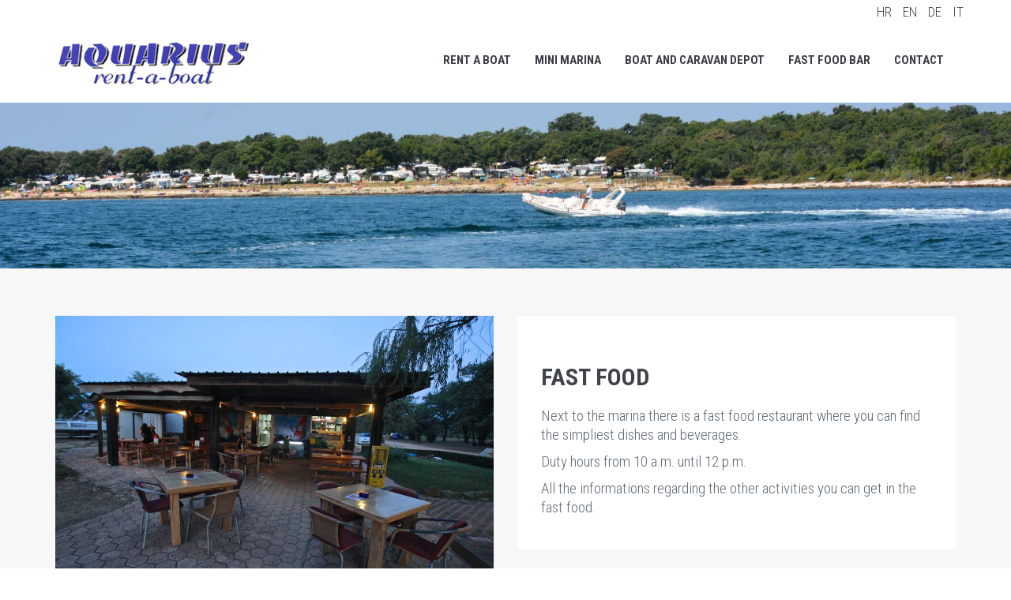

--- FILE ---
content_type: text/html; charset=utf-8
request_url: http://aquarius.com.hr/en/fast-food-bar/
body_size: 4557
content:


<!DOCTYPE html>
<!--[if IE 9]> <html lang="en" class="ie9"> <![endif]-->
<!--[if !IE]><!-->
<html lang="en">
    <!--<![endif]-->
<head>
        <meta charset="utf-8" />
        <title>Fast food - Aquarius Rent a Boat - Poreč - Istria - Croatia</title>
        <link rel="icon" href="/media/1006/logo-mini-aquarius.png">
        <meta http-equiv="X-UA-Compatible" content="IE=edge">
        <meta content="width=device-width, initial-scale=1.0" name="viewport" />
        <meta http-equiv="Content-type" content="text/html; charset=utf-8">
        <link rel="alternate" hreflang="hr" href="http://www.aquarius.com.hr/hr/fast-food-bar/" />    
        <link rel="alternate" hreflang="en" href="http://www.aquarius.com.hr/en/fast-food-bar/" />
        <link rel="alternate" hreflang="de" href="http://www.aquarius.com.hr/de/fast-food-bar/" />
        <link rel="alternate" hreflang="it" href="http://www.aquarius.com.hr/it/fast-food-bar/" />
        <meta name="description" content="Next to the marina there is a fast food restaurant where you can find the simpliest dishes and beverages." />
        
        <link href='http://fonts.googleapis.com/css?family=Roboto+Condensed:300italic,400italic,700italic,400,300,700&amp;subset=all' rel='stylesheet' type='text/css'>
        <link href="/assets/plugins/socicon/socicon.css" rel="stylesheet" type="text/css" />
        <link href="/assets/plugins/bootstrap-social/bootstrap-social.css" rel="stylesheet" type="text/css" />
        <link href="/assets/plugins/font-awesome/css/font-awesome.min.css" rel="stylesheet" type="text/css" />
        <link href="/assets/plugins/simple-line-icons/simple-line-icons.min.css" rel="stylesheet" type="text/css" />
        <link href="/assets/plugins/animate/animate.min.css" rel="stylesheet" type="text/css" />
        <link href="/assets/plugins/bootstrap/css/bootstrap.min.css" rel="stylesheet" type="text/css" />
        <link href="/assets/plugins/ilightbox/css/ilightbox.css" rel="stylesheet" type="text/css" />
        <link href="/assets/demos/index/css/plugins.css" rel="stylesheet" type="text/css" />
        <link href="/assets/demos/index/css/components.css" id="style_components" rel="stylesheet" type="text/css" />
        <link href="/assets/demos/index/css/themes/default.css" rel="stylesheet" id="style_theme" type="text/css" />
        <link href="/assets/demos/index/css/custom.css" rel="stylesheet" type="text/css" />
    </head>

    <body class="c-layout-header-fixed c-layout-header-mobile-fixed">
        <header class="c-layout-header c-layout-header-4 c-layout-header-default-mobile" data-minimize-offset="80">
            <div class="c-navbar">
                <div class="container">
                    <div class="row lang-menu">
                        <div class="">
                            <ul class="list-inline">
                              <li class="list-inline-item"><a href="/hr/">HR</a></li>
                              <li class="list-inline-item"><a href="/en/">EN</a></li>
                              <li class="list-inline-item"><a href="/de/">DE</a></li>
                              <li class="list-inline-item"><a href="/it/">IT</a></li>
                            </ul>
                        </div>
                    </div>
                    <div class="c-navbar-wrapper clearfix c-padding-top-10">
                        <div class="c-brand c-pull-left">
                            <a href="/" class="c-logo">
                                <img src="/media/1005/logo-aquarius.png" alt="Aquarius | rent-a-boat" class="c-desktop-logo">
                                <img src="/media/1005/logo-aquarius.png" alt="Aquarius | rent-a-boat" class="c-desktop-logo-inverse">
                                <img src="/media/1007/logo-mobile-aquarius.png" alt="Aquarius | rent-a-boat" class="c-mobile-logo"> </a>
                            <button class="c-hor-nav-toggler" type="button" data-target=".c-mega-menu">
                                <span class="c-line"></span>
                                <span class="c-line"></span>
                                <span class="c-line"></span>
                            </button>
                            <button class="c-topbar-toggler" type="button">
                                <i class="fa fa-ellipsis-v"></i>
                            </button>
                        </div>
                        <nav class="c-mega-menu c-pull-right c-mega-menu-dark c-mega-menu-dark-mobile c-fonts-uppercase c-fonts-bold">
                            <ul class="nav navbar-nav c-theme-nav">
            <li>
                <a href="/en/rent-a-boat/" class="c-link dropdown-toggle">Rent a boat</a>
            </li>
            <li>
                <a href="/en/mini-marina/" class="c-link dropdown-toggle">Mini marina</a>
            </li>
            <li>
                <a href="/en/boat-and-caravan-depot/" class="c-link dropdown-toggle">Boat and caravan depot</a>
            </li>
            <li class="current">
                <a href="/en/fast-food-bar/" class="c-link dropdown-toggle">Fast food bar</a>
            </li>
            <li>
                <a href="/en/contact/" class="c-link dropdown-toggle">Contact</a>
            </li>
        <li class="c-menu-type-classic lang-menu-mobile">
        	<a href="javascript:;" class="c-link dropdown-toggle c-arrow c-toggler">Language<span class="c-arrow c-toggler"></span></a>
        		<ul class="dropdown-menu c-menu-type-classic c-pull-left">
        			<li>
                        <a href="/">Hrvatski<span class="c-arrow c-toggler"></span></a>
        			</li>
        			<li>
                        <a href="/en/">English<span class="c-arrow c-toggler"></span></a>
        			</li>
        			<li>
                        <a href="/de/">Deutsch<span class="c-arrow c-toggler"></span></a>
                    </li>
                    <li>
                        <a href="/it/">Italiano<span class="c-arrow c-toggler"></span></a>
                    </li>
        		</ul>
        </li>
    </ul>
                        </nav>
                    </div>
                </div>
            </div>
        </header>
        <div class="c-layout-page">
            <div class="c-layout-breadcrumbs-1 c-bgimage c-subtitle c-fonts-uppercase c-fonts-bold c-bg-img-center" style="background-color: rgba(0, 0, 0, 0); background-repeat: no-repeat; background-size: cover; background-position: center center; width: 100%; height: 100%; opacity: 1; visibility: inherit; z-index: 20;background-image: url(/media/1012/cross_site.jpg)">
            </div>
           

<div class="c-content-box c-size-md c-bg-grey-1">
    <div class="container">
        <div class="row" data-auto-height="true">
            <div class="col-md-6 c-margin-b-30 wow animate fadeInDown">
                <div class="imagecontour effect2">
                            <img class="img-responsive" src="/media/1048/aquarius-fast-food-front.jpg" alt="Aquarius fast food Poreč front" />
 
                </div>
            </div>
            <div class="col-md-6 c-margin-b-30 wow animate fadeInDown" data-wow-delay="0.2s">
                <div class="c-content-media-1" data-height="height">
                    <h1 class="c-title c-font-uppercase c-font-bold">Fast food</h1>
                    <p>Next to the marina there is a fast food restaurant where you can find the simpliest dishes and beverages.</p>
<p>Duty hours from 10 a.m. until 12 p.m.</p>
<p>All the informations regarding the other activities you can get in the fast food.</p>
                </div>
            </div>
        </div>
    </div>
</div>
<div class="c-content-box c-size-md c-bg-img-center" style="background-color: #5c6873;">
    <div class="container">
        <div class="c-content-title-1">
            <h3 class="c-center c-font-uppercase c-font-bold c-font-white">Photos</h3>
            <div class="c-line-center c-theme-bg"></div>
        </div>
        <div class="c-content-isotope-gallery c-opt-1">
            <div class="c-content-isotope-item c-item-size-double wow animate zoomIn" data-wow-delay="0">
            	<div class="c-content-isotope-image-container">
            		<img class="c-content-isotope-image" src="/media/1048/aquarius-fast-food-front.jpg" alt="Aquarius fast food Poreč front" />
            		<div class="c-content-isotope-overlay c-ilightbox-image-1" href="/media/1048/aquarius-fast-food-front.jpg" data-options="thumbnail:'/media/1048/aquarius-fast-food-front.jpg'">
            			<div class="c-content-isotope-overlay-icon">
            				<i class="fa fa-plus c-font-white"></i>
            			</div>
            		</div>
            	</div>
            </div>
            <div class="c-content-isotope-item c-item-size-double wow animate zoomIn" data-wow-delay="1">
            	<div class="c-content-isotope-image-container">
            		<img class="c-content-isotope-image" src="/media/1047/aquarius-fast-food-bok.jpg" alt="Aquarius fast food Poreč bok" />
            		<div class="c-content-isotope-overlay c-ilightbox-image-1" href="/media/1047/aquarius-fast-food-bok.jpg" data-options="thumbnail:'/media/1047/aquarius-fast-food-bok.jpg'">
            			<div class="c-content-isotope-overlay-icon">
            				<i class="fa fa-plus c-font-white"></i>
            			</div>
            		</div>
            	</div>
            </div>
            <div class="c-content-isotope-item c-item-size-double wow animate zoomIn" data-wow-delay="2">
            	<div class="c-content-isotope-image-container">
            		<img class="c-content-isotope-image" src="/media/1050/aquarius-fast-food-park.jpg" alt="Aquarius fast food park" />
            		<div class="c-content-isotope-overlay c-ilightbox-image-1" href="/media/1050/aquarius-fast-food-park.jpg" data-options="thumbnail:'/media/1050/aquarius-fast-food-park.jpg'">
            			<div class="c-content-isotope-overlay-icon">
            				<i class="fa fa-plus c-font-white"></i>
            			</div>
            		</div>
            	</div>
            </div>
            <div class="c-content-isotope-item c-item-size-double wow animate zoomIn" data-wow-delay="3">
            	<div class="c-content-isotope-image-container">
            		<img class="c-content-isotope-image" src="/media/1051/aquarius-fast-food-sea-view.jpg" alt="Aquarius fast food sea view" />
            		<div class="c-content-isotope-overlay c-ilightbox-image-1" href="/media/1051/aquarius-fast-food-sea-view.jpg" data-options="thumbnail:'/media/1051/aquarius-fast-food-sea-view.jpg'">
            			<div class="c-content-isotope-overlay-icon">
            				<i class="fa fa-plus c-font-white"></i>
            			</div>
            		</div>
            	</div>
            </div>
            <div class="c-content-isotope-item c-item-size-double wow animate zoomIn" data-wow-delay="4">
            	<div class="c-content-isotope-image-container">
            		<img class="c-content-isotope-image" src="/media/1052/aquarius-fast-food-terrace.jpg" alt="Aquarius fast food terrace" />
            		<div class="c-content-isotope-overlay c-ilightbox-image-1" href="/media/1052/aquarius-fast-food-terrace.jpg" data-options="thumbnail:'/media/1052/aquarius-fast-food-terrace.jpg'">
            			<div class="c-content-isotope-overlay-icon">
            				<i class="fa fa-plus c-font-white"></i>
            			</div>
            		</div>
            	</div>
            </div>
            <div class="c-content-isotope-item c-item-size-double wow animate zoomIn" data-wow-delay="5">
            	<div class="c-content-isotope-image-container">
            		<img class="c-content-isotope-image" src="/media/1054/aquarius-fast-food-vine.jpg" alt="Aquarius fast food vine" />
            		<div class="c-content-isotope-overlay c-ilightbox-image-1" href="/media/1054/aquarius-fast-food-vine.jpg" data-options="thumbnail:'/media/1054/aquarius-fast-food-vine.jpg'">
            			<div class="c-content-isotope-overlay-icon">
            				<i class="fa fa-plus c-font-white"></i>
            			</div>
            		</div>
            	</div>
            </div>
            <div class="c-content-isotope-item c-item-size-double wow animate zoomIn" data-wow-delay="6">
            	<div class="c-content-isotope-image-container">
            		<img class="c-content-isotope-image" src="/media/1049/aquarius-fast-food-marina-beach.jpg" alt="Aquarius fast food marina beach" />
            		<div class="c-content-isotope-overlay c-ilightbox-image-1" href="/media/1049/aquarius-fast-food-marina-beach.jpg" data-options="thumbnail:'/media/1049/aquarius-fast-food-marina-beach.jpg'">
            			<div class="c-content-isotope-overlay-icon">
            				<i class="fa fa-plus c-font-white"></i>
            			</div>
            		</div>
            	</div>
            </div>
            <div class="c-content-isotope-item c-item-size-double wow animate zoomIn" data-wow-delay="7">
            	<div class="c-content-isotope-image-container">
            		<img class="c-content-isotope-image" src="/media/1045/aquarius-fast-food-beach-air.jpg" alt="Aquarius fast food Poreč beach air" />
            		<div class="c-content-isotope-overlay c-ilightbox-image-1" href="/media/1045/aquarius-fast-food-beach-air.jpg" data-options="thumbnail:'/media/1045/aquarius-fast-food-beach-air.jpg'">
            			<div class="c-content-isotope-overlay-icon">
            				<i class="fa fa-plus c-font-white"></i>
            			</div>
            		</div>
            	</div>
            </div>
            <div class="c-content-isotope-item c-item-size-double wow animate zoomIn" data-wow-delay="8">
            	<div class="c-content-isotope-image-container">
            		<img class="c-content-isotope-image" src="/media/1053/aquarius-fast-food-terrace2.jpg" alt="Aquarius fast food terrace2" />
            		<div class="c-content-isotope-overlay c-ilightbox-image-1" href="/media/1053/aquarius-fast-food-terrace2.jpg" data-options="thumbnail:'/media/1053/aquarius-fast-food-terrace2.jpg'">
            			<div class="c-content-isotope-overlay-icon">
            				<i class="fa fa-plus c-font-white"></i>
            			</div>
            		</div>
            	</div>
            </div>
            <div class="c-content-isotope-item c-item-size-double wow animate zoomIn" data-wow-delay="9">
            	<div class="c-content-isotope-image-container">
            		<img class="c-content-isotope-image" src="/media/1046/aquarius-fast-food-beach-bar-air.jpg" alt="Aquarius fast food Poreč beach bar air" />
            		<div class="c-content-isotope-overlay c-ilightbox-image-1" href="/media/1046/aquarius-fast-food-beach-bar-air.jpg" data-options="thumbnail:'/media/1046/aquarius-fast-food-beach-bar-air.jpg'">
            			<div class="c-content-isotope-overlay-icon">
            				<i class="fa fa-plus c-font-white"></i>
            			</div>
            		</div>
            	</div>
            </div>
        </div>
    </div>
</div>

        </div>
        <a name="footer"></a>
        <footer class="c-layout-footer c-layout-footer-6 c-bg-grey-1">
            <div class="container">
                <div class="c-prefooter c-bg-white">
                    <div class="c-line"></div>
                    <div class="c-body">
                        <div class="row">
                            <div class="col-md-4 col-sm-12 col-xs-12">
                                <div class="c-center c-content-title-1 c-title-md">
                                    <h3 class="c-title c-font-uppercase c-font-bold">Services</h3>
                                    <div class="c-line-left hide"></div>
                                </div>
                                <ul class="c-center c-links c-theme-ul">
            <li>
                <a href="/en/rent-a-boat/">Rent a boat</a>
            </li>
            <li>
                <a href="/en/mini-marina/">Mini marina</a>
            </li>
            <li>
                <a href="/en/boat-and-caravan-depot/">Boat and caravan depot</a>
            </li>
            <li class="current">
                <a href="/en/fast-food-bar/">Fast food bar</a>
            </li>
            <li>
                <a href="/en/contact/">Contact</a>
            </li>
    </ul>
                            </div>
                            <div class="col-md-4 col-sm-12 col-xs-12">
                                <div class="c-center c-content-title-1 c-title-md">
                                        <h3 class="c-title c-font-uppercase c-font-bold">Follow us</h3>
                                        <div class="c-line-left hide"></div>
                                </div>
                                <div class="c-center">
                                    <div class="socicon">
                                        <a href="https://www.facebook.com/Aquarius-Rent-a-boat-121301141285918/" target="_blank" class="socicon-btn socicon-btn-circle socicon-solid c-bg-grey-1 c-font-grey-2 c-theme-on-hover socicon-facebook tooltips" data-original-title="Facebook" data-container="body"></a>
                                    </div>
                                </div>
                            </div>
                            <div class="col-md-4 col-sm-12 col-xs-12">
                                <div class="c-content-title-1 c-title-md">
                                    <h3 class="c-center c-title c-font-uppercase c-font-bold">Contact us</h3>
                                    <div class="c-line-left hide"></div>
                                </div>
                                <p class="c-center c-address c-font-16"> Aquarius Rent A Boat
                                    <br/> Poreč - HR52440, Draga 4
                                    <br/> Cell: <a href="tel:00385914344909">+385 91 434 4909</a> (Alfredo)
                                    <br/> Cell: <a href="tel:00385913000099">+385 91 300 0099</a> (Michele)
                                    <br/> Email:
                                    <a href="mailto:aquarius@post.t-com.hr">
                                        <span class="c-theme-color">aquarius@post.t-com.hr</span>
                                    </a>
                                </p>
                            </div>
                        </div>
                    </div>
                </div>
            </div>
            <div class="c-postfooter c-bg-dark-2">
                <div class="container">
                    <div class="row">
                        <div class="col-md-6 col-sm-12 c-col">
                            <p class="c-copyright c-font-grey">2018 &copy; Aquarius rent-a-boat
                                <span class="c-font-grey-3">All Rights Reserved.</span>
                            </p>
                        </div>
                    </div>
                </div>
            </div>
        </footer>
        <div class="c-layout-go2top">
            <i class="icon-arrow-up"></i>
        </div>
        <!--[if lt IE 9]>
	<script src="/assets/global/plugins/excanvas.min.js"></script> 
	<![endif]-->
        <script src="/assets/plugins/jquery.min.js" type="text/javascript"></script>
        <script src="/assets/plugins/jquery-migrate.min.js" type="text/javascript"></script>
        <script src="/assets/plugins/bootstrap/js/bootstrap.min.js" type="text/javascript"></script>
        <script src="/assets/plugins/jquery.easing.min.js" type="text/javascript"></script>
        <script src="/assets/plugins/reveal-animate/wow.js" type="text/javascript"></script>
        <script src="/assets/demos/index/js/scripts/reveal-animate/reveal-animate.js" type="text/javascript"></script>
        <script src="/assets/plugins/cubeportfolio/js/jquery.cubeportfolio.min.js" type="text/javascript"></script>
        <script src="/assets/plugins/counterup/jquery.waypoints.min.js" type="text/javascript"></script>
        <script src="/assets/plugins/counterup/jquery.counterup.min.js" type="text/javascript"></script>
        <script src="/assets/plugins/fancybox/jquery.fancybox.pack.js" type="text/javascript"></script>
        <script src="/assets/plugins/slider-for-bootstrap/js/bootstrap-slider.js" type="text/javascript"></script>
        <script src="/assets/base/js/components.js" type="text/javascript"></script>
        <script src="/assets/base/js/components-shop.js" type="text/javascript"></script>
        <script src="/assets/base/js/app.js" type="text/javascript"></script>
        <script>
            $(document).ready(function()
            {
                App.init(); // init core    
            });
        </script>
        <script src="/assets/plugins/isotope/isotope.pkgd.min.js" type="text/javascript"></script>
        <script src="/assets/plugins/isotope/imagesloaded.pkgd.min.js" type="text/javascript"></script>
        <script src="/assets/plugins/isotope/packery-mode.pkgd.min.js" type="text/javascript"></script>
        <script src="/assets/plugins/ilightbox/js/jquery.requestAnimationFrame.js" type="text/javascript"></script>
        <script src="/assets/plugins/ilightbox/js/jquery.mousewheel.js" type="text/javascript"></script>
        <script src="/assets/plugins/ilightbox/js/ilightbox.packed.js" type="text/javascript"></script>
        <script src="/assets/demos/default/js/scripts/pages/isotope-gallery.js" type="text/javascript"></script>
		<script src="https://maps.googleapis.com/maps/api/js?key=AIzaSyDLPWnOu970nrxAY1eApfQb0UKBaxov3zg" type="text/javascript"></script>
		<script src="/assets/plugins/gmaps/gmaps.js" type="text/javascript"></script>
		<script src="/assets/demos/default/js/scripts/pages/contact.js" type="text/javascript"></script>
    </body>
</html>

--- FILE ---
content_type: text/css
request_url: http://aquarius.com.hr/assets/demos/index/css/themes/default.css
body_size: 2643
content:
/*********************
THEME COLOR - DEFAULT
*********************/
a {
  color: #3f444a; }
  a:active, a:hover, a:focus {
    color: #32c5d2; }

.c-theme-link:focus, .c-theme-link:active, .c-theme-link:hover {
  color: #32c5d2 !important; }
  .c-theme-link:focus > i, .c-theme-link:active > i, .c-theme-link:hover > i {
    color: #32c5d2 !important; }

.c-theme-link.c-active {
  color: #32c5d2 !important; }
  .c-theme-link.c-active > i {
    color: #32c5d2 !important; }

.c-theme-nav li:focus > a:not(.btn), .c-theme-nav li:active > a:not(.btn), .c-theme-nav li:hover > a:not(.btn) {
  color: #32c5d2 !important; }

.c-theme-nav li:focus > .c-quick-sidebar-toggler > .c-line, .c-theme-nav li:active > .c-quick-sidebar-toggler > .c-line, .c-theme-nav li:hover > .c-quick-sidebar-toggler > .c-line {
  background: #32c5d2 !important; }

.c-theme-nav li.c-active {
  color: #32c5d2 !important; }
  .c-theme-nav li.c-active > a:not(.btn) {
    color: #32c5d2 !important; }
  .c-theme-nav li.c-active > .c-quick-sidebar-toggler > .c-line {
    background: #32c5d2 !important; }

.c-theme-nav > li > .dropdown-menu.c-menu-type-mega > .nav.nav-tabs > li:hover > a {
  color: #32c5d2 !important; }

.c-theme-nav > li > .dropdown-menu.c-menu-type-mega > .nav.nav-tabs > li.active {
  border-bottom: 1px solid #32c5d2 !important; }
  .c-theme-nav > li > .dropdown-menu.c-menu-type-mega > .nav.nav-tabs > li.active > a {
    color: #32c5d2 !important; }

.c-theme-nav.nav.nav-tabs > li:hover > a {
  color: #32c5d2 !important; }

.c-theme-nav.nav.nav-tabs > li.active {
  border-bottom: 1px solid #32c5d2 !important; }
  .c-theme-nav.nav.nav-tabs > li.active > a {
    color: #32c5d2 !important; }

.c-theme-ul > li:focus > a:not(.btn), .c-theme-ul > li:active > a:not(.btn), .c-theme-ul > li:hover > a:not(.btn) {
  color: #32c5d2 !important; }
  .c-theme-ul > li:focus > a:not(.btn) > i, .c-theme-ul > li:active > a:not(.btn) > i, .c-theme-ul > li:hover > a:not(.btn) > i {
    color: #32c5d2 !important; }

.c-theme-ul > li:focus > button > .c-line, .c-theme-ul > li:active > button > .c-line, .c-theme-ul > li:hover > button > .c-line {
  background: #32c5d2 !important; }

.c-theme-ul > li.active, .c-theme-ul > li.c-active {
  color: #32c5d2 !important; }
  .c-theme-ul > li.active > a:not(.btn), .c-theme-ul > li.c-active > a:not(.btn) {
    color: #32c5d2 !important; }
    .c-theme-ul > li.active > a:not(.btn) > i, .c-theme-ul > li.c-active > a:not(.btn) > i {
      color: #32c5d2 !important; }

.c-theme-ul-bg > li {
  color: #ffffff;
  background: #32c5d2 !important; }

.c-theme-font,
.c-theme-color {
  color: #32c5d2 !important; }
  .c-theme-font > i,
  .c-theme-color > i {
    color: #32c5d2 !important; }

.c-theme-font-hover:hover {
  color: #32c5d2 !important; }

.c-theme-bg {
  background-color: #32c5d2 !important; }
  .c-theme-bg.c-theme-darken {
    background-color: #26a1ab !important; }

.c-theme-bg-after:after {
  background-color: #32c5d2 !important; }

.c-theme-bg-before:before {
  background-color: #32c5d2 !important; }

.c-theme-border-after:after {
  border-color: #32c5d2 !important; }

.c-theme-border-before:before {
  border-color: #32c5d2 !important; }

.c-theme-bg-on-hover:hover {
  background-color: #32c5d2 !important; }

.c-theme-border {
  border-color: #32c5d2 !important; }

.c-theme-on-hover:hover {
  color: #32c5d2 !important; }

.c-theme-bg-parent-hover:hover .c-theme-bg-on-parent-hover {
  background-color: #32c5d2 !important; }

.c-theme-border {
  border-color: #32c5d2; }

.c-theme-border-top {
  border-top-color: #32c5d2; }

.c-theme-border-bottom {
  border-bottom-color: #32c5d2 !important; }

.c-theme-border-left {
  border-left-color: #32c5d2; }

.c-theme-border-right {
  border-right-color: #32c5d2; }

.c-content-iconlist-1.c-theme > li:hover i {
  color: #fff;
  background: #32c5d2; }

.c-content-ver-nav .c-menu.c-theme > li:before {
  color: #32c5d2; }

.c-content-ver-nav .c-menu.c-theme.c-arrow-dot > li:before {
  background: #32c5d2; }

.c-content-pagination.c-theme > li:hover > a {
  border-color: #32c5d2;
  background: #32c5d2;
  color: #fff; }
  .c-content-pagination.c-theme > li:hover > a > i {
    color: #fff; }

.c-content-pagination.c-theme > li.c-active > span,
.c-content-pagination.c-theme > li.c-active > a {
  border-color: #32c5d2;
  background: #32c5d2;
  color: #fff; }
  .c-content-pagination.c-theme > li.c-active > span > i,
  .c-content-pagination.c-theme > li.c-active > a > i {
    color: #fff; }

.c-theme-btn.btn {
  color: #ffffff;
  background: #32c5d2;
  border-color: #32c5d2; }
  .c-theme-btn.btn.btn-no-focus:focus, .c-theme-btn.btn.btn-no-focus.focus {
    color: #ffffff;
    background: #32c5d2;
    border-color: #32c5d2; }
  .c-theme-btn.btn.btn-no-focus:hover, .c-theme-btn.btn:hover, .c-theme-btn.btn.btn-no-focus:active, .c-theme-btn.btn:active, .c-theme-btn.btn.active,
  .open > .c-theme-btn.btn.dropdown-toggle {
    color: #ffffff;
    background: #27a8b4;
    border-color: #27a8b4; }
  .c-theme-btn.btn:active, .c-theme-btn.btn.active,
  .open > .c-theme-btn.btn.dropdown-toggle {
    background-image: none; }
  .c-theme-btn.btn.disabled, .c-theme-btn.btn.disabled:hover, .c-theme-btn.btn.disabled:not(.btn-no-focus):focus, .c-theme-btn.btn.disabled:not(.btn-no-focus).focus, .c-theme-btn.btn.disabled:active, .c-theme-btn.btn.disabled.active, .c-theme-btn.btn[disabled], .c-theme-btn.btn[disabled]:hover, .c-theme-btn.btn[disabled]:not(.btn-no-focus):focus, .c-theme-btn.btn[disabled]:not(.btn-no-focus).focus, .c-theme-btn.btn[disabled]:active, .c-theme-btn.btn[disabled].active,
  fieldset[disabled] .c-theme-btn.btn,
  fieldset[disabled] .c-theme-btn.btn:hover,
  fieldset[disabled] .c-theme-btn.btn:not(.btn-no-focus):focus,
  fieldset[disabled] .c-theme-btn.btn:not(.btn-no-focus).focus,
  fieldset[disabled] .c-theme-btn.btn:active,
  fieldset[disabled] .c-theme-btn.btn.active {
    background: #32c5d2;
    border-color: #32c5d2; }
  .c-theme-btn.btn .badge {
    color: #32c5d2;
    background: #ffffff; }

.c-theme-btn.c-btn-border-1x {
  border-color: #32c5d2;
  border-width: 1px;
  color: #32c5d2;
  background: none;
  border-color: #32c5d2; }
  .c-theme-btn.c-btn-border-1x.btn-no-focus:focus, .c-theme-btn.c-btn-border-1x.btn-no-focus.focus {
    color: #32c5d2;
    background: none;
    border-color: #32c5d2; }
  .c-theme-btn.c-btn-border-1x.btn-no-focus:hover, .c-theme-btn.c-btn-border-1x:hover, .c-theme-btn.c-btn-border-1x.btn-no-focus:active, .c-theme-btn.c-btn-border-1x:active, .c-theme-btn.c-btn-border-1x.active,
  .open > .c-theme-btn.c-btn-border-1x.dropdown-toggle {
    color: #ffffff;
    background: #32c5d2;
    border-color: #32c5d2; }
  .c-theme-btn.c-btn-border-1x:active, .c-theme-btn.c-btn-border-1x.active,
  .open > .c-theme-btn.c-btn-border-1x.dropdown-toggle {
    background-image: none; }
  .c-theme-btn.c-btn-border-1x.disabled, .c-theme-btn.c-btn-border-1x.disabled:hover, .c-theme-btn.c-btn-border-1x.disabled:not(.btn-no-focus):focus, .c-theme-btn.c-btn-border-1x.disabled:not(.btn-no-focus).focus, .c-theme-btn.c-btn-border-1x.disabled:active, .c-theme-btn.c-btn-border-1x.disabled.active, .c-theme-btn.c-btn-border-1x[disabled], .c-theme-btn.c-btn-border-1x[disabled]:hover, .c-theme-btn.c-btn-border-1x[disabled]:not(.btn-no-focus):focus, .c-theme-btn.c-btn-border-1x[disabled]:not(.btn-no-focus).focus, .c-theme-btn.c-btn-border-1x[disabled]:active, .c-theme-btn.c-btn-border-1x[disabled].active,
  fieldset[disabled] .c-theme-btn.c-btn-border-1x,
  fieldset[disabled] .c-theme-btn.c-btn-border-1x:hover,
  fieldset[disabled] .c-theme-btn.c-btn-border-1x:not(.btn-no-focus):focus,
  fieldset[disabled] .c-theme-btn.c-btn-border-1x:not(.btn-no-focus).focus,
  fieldset[disabled] .c-theme-btn.c-btn-border-1x:active,
  fieldset[disabled] .c-theme-btn.c-btn-border-1x.active {
    background: none;
    border-color: #32c5d2; }
  .c-theme-btn.c-btn-border-1x .badge {
    color: none;
    background: #32c5d2; }

.c-theme-btn.c-btn-border-2x {
  border-color: #32c5d2;
  border-width: 2px;
  color: #32c5d2;
  background: none;
  border-color: #32c5d2; }
  .c-theme-btn.c-btn-border-2x.btn-no-focus:focus, .c-theme-btn.c-btn-border-2x.btn-no-focus.focus {
    color: #32c5d2;
    background: none;
    border-color: #32c5d2; }
  .c-theme-btn.c-btn-border-2x.btn-no-focus:hover, .c-theme-btn.c-btn-border-2x:hover, .c-theme-btn.c-btn-border-2x.btn-no-focus:active, .c-theme-btn.c-btn-border-2x:active, .c-theme-btn.c-btn-border-2x.active,
  .open > .c-theme-btn.c-btn-border-2x.dropdown-toggle {
    color: #ffffff;
    background: #32c5d2;
    border-color: #32c5d2; }
  .c-theme-btn.c-btn-border-2x:active, .c-theme-btn.c-btn-border-2x.active,
  .open > .c-theme-btn.c-btn-border-2x.dropdown-toggle {
    background-image: none; }
  .c-theme-btn.c-btn-border-2x.disabled, .c-theme-btn.c-btn-border-2x.disabled:hover, .c-theme-btn.c-btn-border-2x.disabled:not(.btn-no-focus):focus, .c-theme-btn.c-btn-border-2x.disabled:not(.btn-no-focus).focus, .c-theme-btn.c-btn-border-2x.disabled:active, .c-theme-btn.c-btn-border-2x.disabled.active, .c-theme-btn.c-btn-border-2x[disabled], .c-theme-btn.c-btn-border-2x[disabled]:hover, .c-theme-btn.c-btn-border-2x[disabled]:not(.btn-no-focus):focus, .c-theme-btn.c-btn-border-2x[disabled]:not(.btn-no-focus).focus, .c-theme-btn.c-btn-border-2x[disabled]:active, .c-theme-btn.c-btn-border-2x[disabled].active,
  fieldset[disabled] .c-theme-btn.c-btn-border-2x,
  fieldset[disabled] .c-theme-btn.c-btn-border-2x:hover,
  fieldset[disabled] .c-theme-btn.c-btn-border-2x:not(.btn-no-focus):focus,
  fieldset[disabled] .c-theme-btn.c-btn-border-2x:not(.btn-no-focus).focus,
  fieldset[disabled] .c-theme-btn.c-btn-border-2x:active,
  fieldset[disabled] .c-theme-btn.c-btn-border-2x.active {
    background: none;
    border-color: #32c5d2; }
  .c-theme-btn.c-btn-border-2x .badge {
    color: none;
    background: #32c5d2; }

.c-theme.form-control:focus, .c-theme.form-control:active, .c-theme.form-control.active {
  border-color: #32c5d2 !important; }

.c-content-line-icon.c-theme {
  background-image: url(../../../../base/img/content/line-icons/default.png); }

.c-content-list-1.c-theme.c-separator-dot > li:before,
.c-content-list-1.c-theme > li:before {
  background: #32c5d2; }

.c-content-tab-1.c-theme .nav > li:hover > a, .c-content-tab-1.c-theme .nav > li:focus > a, .c-content-tab-1.c-theme .nav > li:active > a, .c-content-tab-1.c-theme .nav > li.active > a,
.c-content-tab-1.c-theme .nav.nav-justified > li:hover > a,
.c-content-tab-1.c-theme .nav.nav-justified > li:focus > a,
.c-content-tab-1.c-theme .nav.nav-justified > li:active > a,
.c-content-tab-1.c-theme .nav.nav-justified > li.active > a {
  border-bottom-color: #32c5d2; }

.c-content-tab-2.c-theme > ul > li.active > a > .c-title, .c-content-tab-2.c-theme > ul > li:hover > a > .c-title {
  color: #32c5d2; }

.c-content-tab-2.c-theme > ul > li.active > a > .c-content-line-icon, .c-content-tab-2.c-theme > ul > li:hover > a > .c-content-line-icon {
  background-image: url(../../../../base/img/content/line-icons/default.png); }

.c-content-tab-5.c-theme .c-nav-tab > li.active > a,
.c-content-tab-5.c-theme .c-nav-tab > li a:hover {
  color: #fff;
  background-color: #32c5d2; }

.c-content-tab-5.c-theme .c-nav-tab.c-arrow a:hover:after {
  border-left-color: #32c5d2; }

.c-content-tab-5.c-theme .c-nav-tab.c-arrow .active > a:after {
  border-left-color: #32c5d2; }

.c-content-accordion-1.c-theme .panel > .panel-heading > .panel-title > a {
  background-color: #32c5d2; }
  .c-content-accordion-1.c-theme .panel > .panel-heading > .panel-title > a.collapsed {
    background-color: #ffffff; }
    .c-content-accordion-1.c-theme .panel > .panel-heading > .panel-title > a.collapsed:hover, .c-content-accordion-1.c-theme .panel > .panel-heading > .panel-title > a.collapsed:focus {
      background-color: #32c5d2; }

.c-content-accordion-1.c-theme .panel > .panel-collapse > .panel-body {
  background-color: #32c5d2; }

.c-mega-menu-onepage-dots.c-theme .c-onepage-dots-nav > li.c-onepage-link:hover > a, .c-mega-menu-onepage-dots.c-theme .c-onepage-dots-nav > li.c-onepage-link.c-active > a, .c-mega-menu-onepage-dots.c-theme .c-onepage-dots-nav > li.c-onepage-link.active > a {
  background: rgba(50, 197, 210, 0.9); }

.c-layout-sidebar-menu.c-theme .c-sidebar-menu li.c-active > a {
  transition: all 0.2s;
  color: #32c5d2; }
  .c-layout-sidebar-menu.c-theme .c-sidebar-menu li.c-active > a > .c-arrow {
    color: #32c5d2; }

.c-layout-sidebar-menu.c-theme .c-sidebar-menu li .c-dropdown-menu > li:hover > a {
  color: #32c5d2; }

.c-layout-sidebar-menu.c-theme .c-sidebar-menu.c-option-2 > li.c-active > a {
  transition: all 0.2s;
  color: #ffffff;
  background-color: #32c5d2; }
  .c-layout-sidebar-menu.c-theme .c-sidebar-menu.c-option-2 > li.c-active > a > .c-arrow {
    color: #ffffff; }

.c-content-title-4.c-theme .c-line-strike:before {
  border-top: 1px solid #32c5d2; }

.owl-carousel.c-theme .owl-controls .owl-dot {
  background: #e1e1e1; }
  .owl-carousel.c-theme .owl-controls .owl-dot:hover {
    background: #fff; }
  .owl-carousel.c-theme .owl-controls .owl-dot.active {
    background: #32c5d2; }

.cbp-l-filters-button .cbp-filter-counter,
.cbp-l-filters-buttonCenter .cbp-filter-counter {
  background-color: #32c5d2; }
  .cbp-l-filters-button .cbp-filter-counter:before,
  .cbp-l-filters-buttonCenter .cbp-filter-counter:before {
    border-top: 4px solid #32c5d2; }

.cbp-l-filters-alignCenter .cbp-filter-item.cbp-filter-item-active,
.cbp-l-filters-text .cbp-filter-item.cbp-filter-item-active {
  color: #32c5d2; }

.cbp-l-filters-alignCenter .cbp-filter-counter,
.cbp-l-filters-text .cbp-filter-counter {
  background: none repeat scroll 0 0 #32c5d2; }
  .cbp-l-filters-alignCenter .cbp-filter-counter:before,
  .cbp-l-filters-text .cbp-filter-counter:before {
    border-top: 4px solid #32c5d2; }

.cbp-l-filters-underline .cbp-filter-item.cbp-filter-item-active {
  border-bottom-color: #32c5d2; }

.cbp-l-project-desc-title:before,
.cbp-l-project-details-title:before {
  background: #32c5d2; }

.tp-bullets.round.c-theme .bullet {
  margin-right: 5px; }
  .tp-bullets.round.c-theme .bullet.selected {
    background: #32c5d2; }

.tp-banner-container.c-theme .tparrows.circle {
  background-image: url(../../../../base/img/content/line-icons/default.png); }


--- FILE ---
content_type: text/css
request_url: http://aquarius.com.hr/assets/demos/index/css/custom.css
body_size: 1468
content:

.icon-padding{
    padding-top: 40px;
  }
  .rentaboat{
    margin: 0px 0 !important;
  }
  .footermenu{
    text-align: center !important;
  }
  
  .c-layout-footer-6 .c-body .c-links {
    float: left;
    padding: 0px 0px 0px 0px !important;
    width: 100% !important;
  }
  .c-layout-breadcrumbs-1.c-bgimage {
    padding: 120px 0;
}
.c-layout-header .c-brand .c-desktop-logo {
  padding-top: 10px;}
.c-page-on-scroll.c-layout-header-fixed .c-layout-header .c-brand .c-desktop-logo-inverse {
padding-top: 10px; }
.c-layout-header .c-navbar .c-mega-menu > .nav.navbar-nav > li > .c-link {
  letter-spacing: 0px;}
  .c-layout-footer-6 .c-prefooter {
    padding: 5px 20px 15px; }
  .c-layout-footer-6 .c-line {
    margin: 40px auto 0px auto; }
  .c-layout-footer-6 .c-body .c-links, .c-layout-footer-6 .c-body .c-twitter {
    margin-bottom: 0px; }
  /*.c-content-box.c-size-md {
    padding: 0px 0; }*/
.c-content-title-1 > h3 {
  margin: 30px 0 30px 0; }
  .c-content-title-1.c-title-md > h3.c-font-uppercase {
    text-align: center; }
.c-content-pricing-1 > .c-tile-container > .c-tile {
  padding: 0px 0px 20px 0px; }
.c-content-pricing-1 > .c-tile-container > .c-tile > .c-label {
font-size: 24px;
width: 100%; }
.c-content-pricing-1 > .c-tile-container > .c-tile-small {
  padding: 0px 0px 20px 0px; }
/*.c-content-box.c-size-md {
    padding: 50px 0;
}*/
.boat-price {
    color: #3f444a !important;
    font-size: 40px !important;
    font-weight: bold !important;
}
.price_wrapper {
    position: relative;
    padding: 15px 0px;
}
.price {
    font-size: 40px;
	font-weight: bold;
    /*font-family: "Open Sans";*/
    /*display: block;*/
    margin: 10px 0px;
}
@media (min-width: 992px) {
.c-content-pricing-1 > .c-tile-container > .c-tile {
    width: 33,33333%;
	margin: 3px 6px !important;
}
.lang-menu{
	float:right;
}
.c-page-on-scroll .c-layout-header.c-layout-header-4 {
    background: #ffffff;
    border-bottom: 1px solid #e6eff3;
    box-shadow: none;
    height: auto;
}
.c-layout-header.c-layout-header-4 .c-navbar {
    background: #ffffff;
	max-height: 130px;
}
.c-layout-header .c-navbar {
    padding-top: 15px;
}
.c-padding-top-10 {
  padding-top: 10px; }
    .c-page-on-scroll.c-layout-header-fixed .c-layout-header .c-brand {
  margin: -10px 0 19px 0; }
  .c-layout-header .c-brand {
    margin: 15px 0 37px 0; }
.lang-menu-mobile{
	display:none !important;
}
.c-content-isotope-gallery.c-opt-1 .c-content-isotope-item.c-item-size-double, .c-content-isotope-gallery.c-opt-4 .c-content-isotope-item.c-item-size-double, .c-content-isotope-gallery.c-opt-5 .c-content-isotope-item.c-item-size-double {
    width: 50%;
}
}
@media (max-width: 991px){
.c-content-pricing-1 > .c-tile-container > .c-tile {
	width: 100%;
}
.lang-menu{
	display:none;
}
.c-layout-header .c-brand {
    margin: 20px 15px 15px 15px;
}
.c-layout-header .c-navbar .c-mega-menu.c-fonts-bold > .nav.navbar-nav > li > .c-link {
    font-size: 20px;
}
.c-layout-revo-slider-4 {
    min-height: 180px;
}	
.c-layout-header.c-layout-header-default-mobile .c-brand > .c-hor-nav-toggler:hover > .c-line {
    background: #4740af;
}
.c-layout-header.c-layout-header-default-mobile .c-brand > .c-hor-nav-toggler > .c-line {
    background: #4740af;
}
}



/*Kontrolirati*/
  .c-layout-footer.c-layout-footer-2 {
    background-image: url(../img/content/backgrounds/bg_footer_1-1.html); }
  .c-layout-footer.c-layout-footer-4.c-bg-footer-8 {
    background: url(../img/content/backgrounds/bg-83.html) center center no-repeat; }
  .c-layout-footer.c-layout-footer-4.c-bg-footer-9 {
    background: url(../img/content/backgrounds/bg-83.html) center center no-repeat; }
.c-content-step-3 .c-steps-3-block span {
  background: url(../img/content/misc/step3-angle-right.html) no-repeat 100% 50%;}

--- FILE ---
content_type: application/javascript
request_url: http://aquarius.com.hr/assets/demos/default/js/scripts/pages/contact.js
body_size: 559
content:
// CONTACT MAP

var PageContact = function() {

	var _init = function() {
		
		var mapbg = new GMaps({
			div: '#gmapbg',
			lat: 45.251020,
			lng: 13.594768,
			scrollwheel: false,
		});

		var image = '/media/1017/aquarius-map-marker.png';
		mapbg.addMarker({
			lat: 45.251020,
			lng: 13.594768,
			title: 'Your Location',
			infoWindow: {
				content: '<h3>Aquarius</h3><p>rent a boat</p><p>Draga 2, 52440 Poreč, Hrvatska</p>'
			},
			icon: image
		});
	}

    return {
        //main function to initiate the module
        init: function() {

            _init();

        }

    };
}();

$(document).ready(function() {
    PageContact.init();
    $( window ).resize(function() {
		PageContact.init();
	});
});